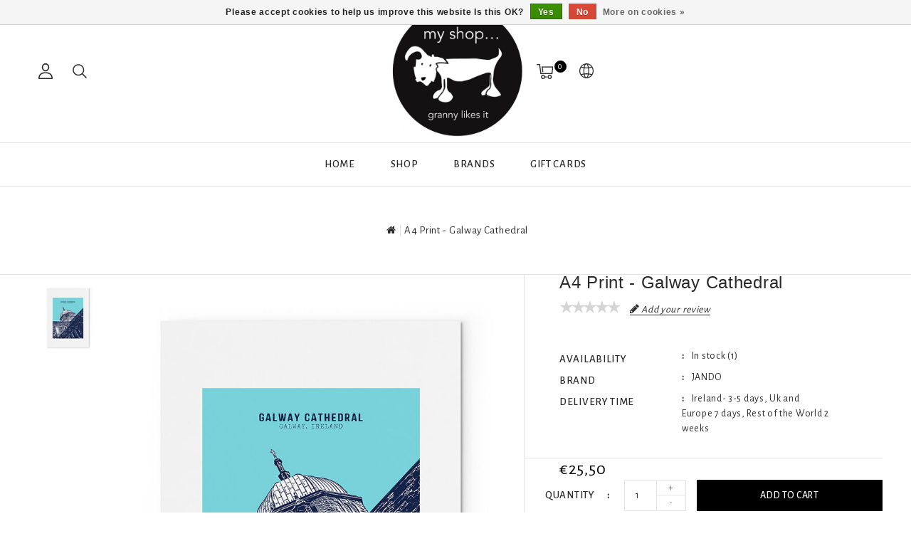

--- FILE ---
content_type: text/html;charset=utf-8
request_url: https://www.myshopgranny.com/a4-print-galway-cathedral.html
body_size: 11522
content:
<!DOCTYPE html>
<html lang="en">
   <head>
      <meta charset="utf-8"/>
<!-- [START] 'blocks/head.rain' -->
<!--

  (c) 2008-2026 Lightspeed Netherlands B.V.
  http://www.lightspeedhq.com
  Generated: 21-01-2026 @ 15:38:37

-->
<link rel="canonical" href="https://www.myshopgranny.com/a4-print-galway-cathedral.html"/>
<link rel="alternate" href="https://www.myshopgranny.com/index.rss" type="application/rss+xml" title="New products"/>
<link href="https://cdn.webshopapp.com/assets/cookielaw.css?2025-02-20" rel="stylesheet" type="text/css"/>
<meta name="robots" content="noodp,noydir"/>
<meta property="og:url" content="https://www.myshopgranny.com/a4-print-galway-cathedral.html?source=facebook"/>
<meta property="og:site_name" content="My Shop...granny likes it"/>
<meta property="og:title" content="A4 Print - Galway Cathedral"/>
<meta property="og:description" content="Galway Cathedral A4 Unframed Print by Irish Artist Jando Designs, Co. Dublin. Modern and Colourful Unframed Print on Recycled Card."/>
<meta property="og:image" content="https://cdn.webshopapp.com/shops/296291/files/381962147/jando-a4-print-galway-cathedral.jpg"/>
<!--[if lt IE 9]>
<script src="https://cdn.webshopapp.com/assets/html5shiv.js?2025-02-20"></script>
<![endif]-->
<!-- [END] 'blocks/head.rain' -->
      <title>A4 Print - Galway Cathedral - My Shop...granny likes it</title>
      <meta name="description" content="Galway Cathedral A4 Unframed Print by Irish Artist Jando Designs, Co. Dublin. Modern and Colourful Unframed Print on Recycled Card." />
      <meta name="keywords" content="ireland,art,artwork,unframed,print,A4,recycled,card,ireland,irish,gift,galway,cathedral" />
      <meta http-equiv="X-UA-Compatible" content="IE=edge">
      <meta name="viewport" content="width=device-width, initial-scale=1.0">
      <meta name="apple-mobile-web-app-capable" content="yes">
      <meta name="apple-mobile-web-app-status-bar-style" content="black">
      <meta property="fb:app_id" content="966242223397117"/>
      <link rel="shortcut icon" href="https://cdn.webshopapp.com/shops/296291/themes/143465/v/790588/assets/favicon.ico?20211002154456" type="image/x-icon" />
      <link href='//fonts.googleapis.com/css?family=Alegreya%20Sans:400,500,300,600&display=swap'
rel='stylesheet' type='text/css'>
<link href='//fonts.googleapis.com/css?family=Alegreya%20Sans%20SC:400,500,300,600&display=swap' rel='stylesheet' type='text/css'>
      <link rel="shortcut icon" href="https://cdn.webshopapp.com/shops/296291/themes/143465/v/790588/assets/favicon.ico?20211002154456" type="image/x-icon" />
      <link rel="stylesheet" href="https://cdn.webshopapp.com/shops/296291/themes/143465/assets/bootstrap-min.css?2026010614083320210104112719" />
      <link rel="stylesheet" href="https://cdn.webshopapp.com/shops/296291/themes/143465/assets/style.css?2026010614083320210104112719" />
      <link rel="stylesheet" href="https://cdn.webshopapp.com/shops/296291/themes/143465/assets/settings.css?2026010614083320210104112719" />
      <link rel="stylesheet" href="https://cdn.webshopapp.com/assets/gui-2-0.css?2025-02-20" />
      <link rel="stylesheet" href="https://cdn.webshopapp.com/assets/gui-responsive-2-0.css?2025-02-20" />
      <link rel="stylesheet" href="https://cdn.webshopapp.com/shops/296291/themes/143465/assets/custom.css?2026010614083320210104112719" />
            <script src="https://cdn.webshopapp.com/assets/jquery-1-9-1.js?2025-02-20" charset="utf-8"></script>
      <script src="https://cdn.webshopapp.com/assets/jquery-ui-1-10-1.js?2025-02-20" ></script>
      <script src="https://cdn.webshopapp.com/shops/296291/themes/143465/assets/global.js?2026010614083320210104112719"></script>
      <script src="https://cdn.webshopapp.com/shops/296291/themes/143465/assets/bootstrap-min.js?2026010614083320210104112719"></script>
      <script src="https://cdn.webshopapp.com/assets/gui.js?2025-02-20" ></script>
      <script src="https://cdn.webshopapp.com/assets/gui-responsive-2-0.js?2025-02-20"></script>
      <script src="https://cdn.webshopapp.com/shops/296291/themes/143465/assets/share42.js?2026010614083320210104112719"></script>    
      <script src="https://cdn.webshopapp.com/shops/296291/themes/143465/assets/instagram-scripts-min.js?2026010614083320210104112719" type="text/javascript"></script>
      <!-- Templatemela Custom CSS -->
            <link href="https://cdn.webshopapp.com/shops/296291/themes/143465/assets/owl-carousel.css?2026010614083320210104112719" rel="stylesheet" type="text/css" />
      <link href="https://cdn.webshopapp.com/shops/296291/themes/143465/assets/owl-theme.css?2026010614083320210104112719" rel="stylesheet" type="text/css" />
      <link href="https://cdn.webshopapp.com/shops/296291/themes/143465/assets/owl-transitions.css?2026010614083320210104112719" rel="stylesheet" type="text/css" />
      <link href="https://cdn.webshopapp.com/shops/296291/themes/143465/assets/responsive.css?2026010614083320210104112719" rel="stylesheet" type="text/css" />
      <link href="https://cdn.webshopapp.com/shops/296291/themes/143465/assets/aos.css?2026010614083320210104112719" rel="stylesheet" type="text/css" />
            <link href="https://cdn.webshopapp.com/shops/296291/themes/143465/assets/simplemenu.css?2026010614083320210104112719" rel="stylesheet" type="text/css" />
            <link href="https://maxcdn.bootstrapcdn.com/font-awesome/4.7.0/css/font-awesome.min.css" rel="stylesheet" integrity="sha384-wvfXpqpZZVQGK6TAh5PVlGOfQNHSoD2xbE+QkPxCAFlNEevoEH3Sl0sibVcOQVnN" crossorigin="anonymous">
      <!-- Templatemela Custom JS -->
      <script src="https://cdn.webshopapp.com/shops/296291/themes/143465/assets/owl-carousel.js?2026010614083320210104112719"></script>
            <script src="https://cdn.webshopapp.com/shops/296291/themes/143465/assets/parallax-bg.js?2026010614083320210104112719" ></script>
                  <script src="https://cdn.webshopapp.com/shops/296291/themes/143465/assets/playfull.js?2026010614083320210104112719" ></script> 
      <script src="https://cdn.webshopapp.com/shops/296291/themes/143465/assets/treeview.js?2026010614083320210104112719" ></script>
      <script src="https://cdn.webshopapp.com/shops/296291/themes/143465/assets/bx-slider.js?2026010614083320210104112719" ></script>    
      <script src="https://www.youtube.com/iframe_api"></script>
      <script src="https://cdn.webshopapp.com/shops/296291/themes/143465/assets/custom.js?2026010614083320210104112719" ></script>
      <script src="https://cdn.webshopapp.com/shops/296291/themes/143465/assets/aos.js?2026010614083320210104112719" ></script>
      <script>
         function onYouTubeIframeAPIReady() {
           var player;
           player = new YT.Player('muteYouTubeVideoPlayer', {
             width: 1920,
             height: 1080,
             videoId: '', 								// YouTube Video ID
             playerVars: {
               autoplay: 1,       	 																	// Auto-play the video on load
               mute: 1,																							// Video mute
               controls: 1,        																	// Show pause/play buttons in player
               showinfo: 0,        																	// Hide the video title
               modestbranding: 1,  																	// Hide the Youtube Logo
               showVideoInformations: false,  												// shows video information
               loop: 1,            																	// Run the video in a loop
               playlist: '',            	// YouTube Video ID
               fs: 0,              																	// Hide the full screen button
               cc_load_policy: 0, 																		// Hide closed captions
               iv_load_policy: 3,  																	// Hide the Video Annotations
               autohide: 0       																 		// Hide video controls when playing
             }
           });
             $('#mute-toggle').on('click', function() {
             var mute_toggle = $(this);
             if(player.isMuted()){
                 player.unMute();
                 mute_toggle.html('<img height="30px" width="30px" src="[data-uri]" />');
             }
             else{
                 player.mute();
                 mute_toggle.html('<img height="30px" width="30px" src="[data-uri]" />');
             }
         });  
          }
         // Written by @labnol 
         $(document).ready(function(){
           if ($(window).width() >= 1700) {  
             var e = 10, //5  
              i = $(".main-navigation li.item"),
              o = i.slice(e, i.length);
              o.wrapAll('<li class="item sub hiden_menu"><ul>'), $(".hiden_menu").prepend('<a href="#" class="itemLink level-top">More</a>')
             }
         }); 
      </script>
            <script>
         function fixfooter(){
           if ($(window).width() > 991) {
              var he = $("footer").height() - 2;
             var demobar = $(".wsa-demobar").height();
             $('.home.style1 .content.home-none').css({ 'margin-bottom': he + "px" });
             $('.home.style1 .content.home-none,.style1 .content').css({ 'padding-bottom': demobar + "px" });
              $('.home.style1 footer,.style1 footer').css({ 'padding-bottom': demobar + "px" });
             var he = $(".home.style2 footer").height();
             $('.home.style2 .content.home-none').css({ 'margin-bottom': he + "px" });
             $('.home.style2 .content.home-none,.style2 .content').css({ 'padding-bottom': demobar + "px" });
              $('.home.style2 footer,.style2 footer').css({ 'padding-bottom': demobar + "px" });
             var he = $(".home.style3 footer").height();
             $('.home.style3 .content.home-none').css({ 'margin-bottom': he + "px"});
             $('.home.style3 .content.home-none,.style3 .content').css({ 'padding-bottom': demobar + "px" });
              $('.home.style3 footer,.style3 footer').css({ 'padding-bottom': demobar + "px" });
             
             var hei = $(".home.style1 .main-container.mainbanner.prlx-banner .flexslider img").height();
             var head = $(".style1 header").height();
             $('.home.style1 .main-content-wrapper.prlx-wrap').css({ 'margin-top': hei + "px" });
             $('.home.style1 .main-container.mainbanner.prlx-banner').css({'padding-top': head + "px" });
             $('.style1 .wrapper.prlx-wrap').css({ 'margin-top': head + "px" });
             var hei = $(".home.style2 .main-container.mainbanner.prlx-banner .flexslider img").height();
             var head = $(".style2 header").height();
             $('.home.style2 .main-content-wrapper.prlx-wrap').css({ 'margin-top': hei - head + "px" });
             var hei = $(".home.style3 .main-container.mainbanner.prlx-banner .flexslider img").height();
             var head = $(".style3 header").height();
             $('.home.style3 .main-content-wrapper.prlx-wrap').css({ 'margin-top': hei - head + "px" });
           } else {
             $('.home.style1 .content.home-none').css({ 'margin-bottom': 0 + "px" });
             $('.home.style1 .main-container.mainbanner.prlx-banner').css({'padding-top': 0 + "px" });
             $('.home.style2 .content.home-none').css({ 'margin-bottom': 0 + "px" });
             $('.home.style3 .content.home-none').css({ 'margin-bottom': 0 + "px" });
             
             $('.home.style1 .main-content-wrapper.prlx-wrap').css({ 'margin-top': 0 + "px" });
             $('.home.style2 .main-content-wrapper.prlx-wrap').css({ 'margin-top': 0 + "px" });
             $('.home.style3 .main-content-wrapper.prlx-wrap').css({ 'margin-top': 0 + "px" });
           }
           if ($(window).width() > 767) {
             var he1 = $(".home.style1 .framediv_inner .container").height();
             $('.home.style1 .main-container.brands').css({ 'margin-top': 0 + "px" });
           } else {
             var he1 = $(".home.style1 .framediv_inner .container").height();
             $('.home.style1 .main-container.brands').css({ 'margin-top': he1 + "px" });
           }
         }
         jQuery(window).load(function() {fixfooter()});
         jQuery(window).resize(function() {fixfooter()});
      </script> 
   </head>
   <body class="productpage   style2">
                       
                  	<header class="header-fix">
         <input id="shop-url" value="https://www.myshopgranny.com/" type="hidden"/>
         <div class="navigation">
            <div class="align">
               <div class="header-top">
                  <div class="container">
                     <div class="header-left">
                        <div class="header-account"><div class="tm_headerlinks_inner"><div class="header-account-btn"></div><div class="account-contents"><ul><a href="https://www.myshopgranny.com/account/" title="Account" class="login header-link">
                                                                        Login/Register 
                                                                        </a><a href="https://www.myshopgranny.com/account/orders/" title="My orders" class="header-link">My orders</a><a href="https://www.myshopgranny.com/account/tickets/" title="My tickets" class="header-link">My tickets</a><a href="https://www.myshopgranny.com/account/wishlist/" title="My wishlist" class="header-wishlist-link">My wishlist 
                                    </a><a href="https://www.myshopgranny.com/compare/" title="Compare" class="header-link">Compare</a></ul></div></div></div><div class="header-search"><div class="header-search-btn"><i class="fa fa-search" aria-hidden="true"></i></div><form action="https://www.myshopgranny.com/search/" class="live-search" method="get" id="formSearch"><div class="header-search-inner"><input id="quick-search" type="text" name="q" autocomplete="off"  value=""  placeholder="Search"/><span onClick="$('#formSearch').submit();" title="Search" class="glyphicon glyphicon-search"></span><div class="header-close-btn"></div></div><div id="quick-result" class="prod-results"></div></form></div>                     </div>
                                          <div class="logo">
                        <a href="https://www.myshopgranny.com/" title="My Shop...granny likes it">
                        <img src="https://cdn.webshopapp.com/shops/296291/themes/143465/v/2757682/assets/logo.png?20251117160945" alt="My Shop...granny likes it" />
                        </a>
                     </div>
                                          <div class="header-right">
                        <div class="header-cart"><div class="header-cart-inner"><div class="header-cart-btn"></div><span class="cart">0</span></div><div class="contents"><div class="arrow"> Shopping cart </div><div class="empty-img"></div><span>You have no items in your cart</span><li class="item"><a class="itemLink" href="https://www.myshopgranny.com/buy-gift-card/" title="Gift cards">Gift cards</a></li></div></div><div class="header-lang-cur"><div class="header-lang-cur-inner burger"><i class="fa fa-cog" aria-hidden="true"></i></div><div class="lang-contents"><span class="lan-cur-close">Setting</span><div class=language_block><div class="language tui-language-en tui-language"><span class=title> Language</span><ul class=language_ul><li class="lan-active"><a class="flag en" title="English" lang="en" href="https://www.myshopgranny.com/go/product/125892654">English</a><i class="fa fa-check" aria-hidden="true"></i></li></ul></div><div class=currency><span class=title> Currency</span><ul class=currencies_ul><li class="cur-active"><a href="https://www.myshopgranny.com/session/currency/eur/" rel=nofollow title="eur">eur</a><i class="fa fa-check" aria-hidden="true"></i></li><li class=""><a href="https://www.myshopgranny.com/session/currency/gbp/" rel=nofollow title="gbp">gbp</a></li><li class=""><a href="https://www.myshopgranny.com/session/currency/usd/" rel=nofollow title="usd">usd</a></li></ul></div></div></div></div>                     </div>
                  </div>
               </div>
               <nav id="menu" class="nonbounce desktop center">
                  <div class="nav-responsive" style="display: none;"><span><i class="fa fa-bars" aria-hidden="true"></i></span></div>
                  <ul class="vertical-nav main-navigation">
                     <li class="item home"><a href="https://www.myshopgranny.com/" class="itemLink" title="Home">Home</a></li>
                                                                                    <li class="item sub">
                        <a class="itemLink" href="https://www.myshopgranny.com/shop/" title="SHOP">SHOP</a>
                                                <ul class="subnav">
                                                      <li class="subitem-1">
                              <a class="subitemLink" href="https://www.myshopgranny.com/shop/new-in/" title="NEW IN">NEW IN</a>
                                                         </li>
                                                      <li class="subitem-1">
                              <a class="subitemLink" href="https://www.myshopgranny.com/shop/jewellery/" title="JEWELLERY">JEWELLERY</a>
                                                            <ul>
                                                                  <li class="subitem-2">
                                    <a class="subitemLink" href="https://www.myshopgranny.com/shop/jewellery/necklaces/" title="NECKLACES">NECKLACES</a>
                                 </li>
                                                                  <li class="subitem-2">
                                    <a class="subitemLink" href="https://www.myshopgranny.com/shop/jewellery/earrings/" title="EARRINGS">EARRINGS</a>
                                 </li>
                                                                  <li class="subitem-2">
                                    <a class="subitemLink" href="https://www.myshopgranny.com/shop/jewellery/bracelets/" title="BRACELETS">BRACELETS</a>
                                 </li>
                                                                  <li class="subitem-2">
                                    <a class="subitemLink" href="https://www.myshopgranny.com/shop/jewellery/rings/" title="RINGS">RINGS</a>
                                 </li>
                                                               </ul>
                                                         </li>
                                                      <li class="subitem-1">
                              <a class="subitemLink" href="https://www.myshopgranny.com/shop/homeware/" title="HOMEWARE">HOMEWARE</a>
                                                            <ul>
                                                                  <li class="subitem-2">
                                    <a class="subitemLink" href="https://www.myshopgranny.com/shop/homeware/ceramics/" title="CERAMICS">CERAMICS</a>
                                 </li>
                                                                  <li class="subitem-2">
                                    <a class="subitemLink" href="https://www.myshopgranny.com/shop/homeware/glass/" title="GLASS">GLASS</a>
                                 </li>
                                                                  <li class="subitem-2">
                                    <a class="subitemLink" href="https://www.myshopgranny.com/shop/homeware/wood/" title="WOOD">WOOD</a>
                                 </li>
                                                                  <li class="subitem-2">
                                    <a class="subitemLink" href="https://www.myshopgranny.com/shop/homeware/textiles/" title="TEXTILES">TEXTILES</a>
                                 </li>
                                                               </ul>
                                                         </li>
                                                      <li class="subitem-1">
                              <a class="subitemLink" href="https://www.myshopgranny.com/shop/cool-stuff/" title="COOL STUFF">COOL STUFF</a>
                                                            <ul>
                                                                  <li class="subitem-2">
                                    <a class="subitemLink" href="https://www.myshopgranny.com/shop/cool-stuff/paper-goods/" title="PAPER GOODS">PAPER GOODS</a>
                                 </li>
                                                                  <li class="subitem-2">
                                    <a class="subitemLink" href="https://www.myshopgranny.com/shop/cool-stuff/skincare/" title="SKINCARE">SKINCARE</a>
                                 </li>
                                                                  <li class="subitem-2">
                                    <a class="subitemLink" href="https://www.myshopgranny.com/shop/cool-stuff/socks/" title="SOCKS">SOCKS</a>
                                 </li>
                                                                  <li class="subitem-2">
                                    <a class="subitemLink" href="https://www.myshopgranny.com/shop/cool-stuff/gift-ideas/" title="GIFT IDEAS">GIFT IDEAS</a>
                                 </li>
                                                                  <li class="subitem-2">
                                    <a class="subitemLink" href="https://www.myshopgranny.com/shop/cool-stuff/bags/" title="BAGS">BAGS</a>
                                 </li>
                                                               </ul>
                                                         </li>
                                                      <li class="subitem-1">
                              <a class="subitemLink" href="https://www.myshopgranny.com/shop/artwork/" title="ARTWORK">ARTWORK</a>
                                                            <ul>
                                                                  <li class="subitem-2">
                                    <a class="subitemLink" href="https://www.myshopgranny.com/shop/artwork/prints/" title="PRINTS">PRINTS</a>
                                 </li>
                                                                  <li class="subitem-2">
                                    <a class="subitemLink" href="https://www.myshopgranny.com/shop/artwork/framed/" title="FRAMED">FRAMED</a>
                                 </li>
                                                               </ul>
                                                         </li>
                                                      <li class="subitem-1">
                              <a class="subitemLink" href="https://www.myshopgranny.com/shop/cards/" title="CARDS">CARDS</a>
                                                            <ul>
                                                                  <li class="subitem-2">
                                    <a class="subitemLink" href="https://www.myshopgranny.com/shop/cards/birthday/" title="BIRTHDAY">BIRTHDAY</a>
                                 </li>
                                                                  <li class="subitem-2">
                                    <a class="subitemLink" href="https://www.myshopgranny.com/shop/cards/wedding/" title="WEDDING">WEDDING</a>
                                 </li>
                                                                  <li class="subitem-2">
                                    <a class="subitemLink" href="https://www.myshopgranny.com/shop/cards/get-well/" title="GET WELL">GET WELL</a>
                                 </li>
                                                                  <li class="subitem-2">
                                    <a class="subitemLink" href="https://www.myshopgranny.com/shop/cards/new-home/" title="NEW HOME">NEW HOME</a>
                                 </li>
                                                                  <li class="subitem-2">
                                    <a class="subitemLink" href="https://www.myshopgranny.com/shop/cards/new-baby/" title="NEW BABY">NEW BABY</a>
                                 </li>
                                                                  <li class="subitem-2">
                                    <a class="subitemLink" href="https://www.myshopgranny.com/shop/cards/misc-cards/" title="MISC CARDS">MISC CARDS</a>
                                 </li>
                                                               </ul>
                                                         </li>
                                                   </ul>
                                             </li>
                                           
                                                                                    <li class="tm-brand item"><a class="itemLink" href="https://www.myshopgranny.com/brands/" title="Brands">Brands</a></li>
                                                         
                                                               <li class="item">
                        <a class="itemLink" href="https://www.myshopgranny.com/buy-gift-card/" title="Gift Cards" target="_blank">
                        Gift Cards
                        </a>
                     </li>
                                       </ul>
               </nav>
            </div>
         </div>
      </header>                 
                       
      <div class="wrapper prlx-wrap  leftsidebar">
                  <div class="page-title">
            <div class="col-sm-12 col-md-12 titles text-center">
                              <h1 class="product-page" itemprop="name" content="A4 Print - Galway Cathedral">                   A4 Print - Galway Cathedral                </h1>
                           </div>
            <div class="col-sm-12 col-md-12 breadcrumbs text-center">
               <a class="home-bred" href="https://www.myshopgranny.com/" title="Home">Home</a>
                              <a href="https://www.myshopgranny.com/a4-print-galway-cathedral.html">A4 Print - Galway Cathedral</a>
                           </div>
         </div>
                  <div class="content 
            container remove-parallax">
                        <div itemscope itemtype="http://schema.org/Product">
<style media="print">
 @page {
  size: auto;
  margin: 27mm 16mm 27mm 16mm;
   a[href]:after { content: none !important; }
  img[src]:after { content: none !important; }
}
  body {
       display: table;
       table-layout: fixed;
       padding-top: 2.5cm;
       padding-bottom: 2.5cm;
       height: auto;
   }
</style>
  
<div class="product-wrap">
  <div class="product-img col-sm-4 col-md-6" id="product-img">
    <div class="zoombox">
      
       <div class="images"> 
                  <meta itemprop="image" content="https://cdn.webshopapp.com/shops/296291/files/381962147/270x250x1/jando-a4-print-galway-cathedral.jpg" />
               
                     <a class="zoom first" data-image-id="381962147">             
                                       <img src="https://cdn.webshopapp.com/shops/296291/files/381962147/782x1000x1/jando-a4-print-galway-cathedral.jpg" alt="JANDO A4 Print - Galway Cathedral" title="JANDO A4 Print - Galway Cathedral" width="782" height="1000"/>
                                   </a> 
              </div>
      <div class="additional-carousel">
      <div class="thumbs">
                <div class="items">
          <a data-image-id="381962147">
                                        <img src="https://cdn.webshopapp.com/shops/296291/files/381962147/90x115x1/jando-a4-print-galway-cathedral.jpg" alt="JANDO A4 Print - Galway Cathedral" title="JANDO A4 Print - Galway Cathedral"/>
                                    </a>
        </div>
              </div> 
      </div>

<!--    <div class="images"> 
        <meta itemprop="image" content="https://cdn.webshopapp.com/shops/296291/files/381962147/300x250x2/jando-a4-print-galway-cathedral.jpg" />       <div class="thumbs">
                <a class="zoom first" data-image-id="381962147">             
                                  <img src="https://cdn.webshopapp.com/shops/296291/files/381962147/800x1024x1/jando-a4-print-galway-cathedral.jpg" alt="JANDO A4 Print - Galway Cathedral">
                              </a> 
              </div>
      </div> -->
    </div>
  </div>
  <div  class="product-info title-review col-sm-8 col-md-6">
     <h1 class="title" itemprop="name" content="A4 Print - Galway Cathedral">       A4 Print - Galway Cathedral     </h1> 
        
    <div class="rating">
      <div class="stars">
                        <i class="fa fa-star off"></i>
                        <i class="fa fa-star off"></i>
                        <i class="fa fa-star off"></i>
                        <i class="fa fa-star off"></i>
                        <i class="fa fa-star off"></i>
                  </div>
      <a href="https://www.myshopgranny.com/account/review/125892654/" class="button-review">
         <i class="fa fa-pencil" aria-hidden="true"></i>
      <span class="icon icon-10">
      Add your review
      </span>
      </a>
      </div>
      </div>
  <div itemprop="offers" itemscope itemtype="http://schema.org/Offer" class="product-info col-sm-8 col-md-6"> 
  
                <div class="availability">
              <span class="col-md-6 text-right">Availability</span>
                            <span class="col-md-6 text-left in-stock">In stock
              	                (1)
                               </span>
                          </div> 
              
  				    			<div class="brand"><span class="col-md-6 text-right">Brand</span><span class="col-md-6 text-left"><a href="https://www.myshopgranny.com/brands/jando/" title="product.brand.title">JANDO</a></span></div>           
    
    			                            				    				 					    			            <div class="deliverytime">
              <span class="col-md-6 text-right">Delivery time</span>
              <span class="col-md-6 text-left">Ireland- 3-5 days, Uk  and Europe 7 days, Rest of the World 2 weeks</span>
            </div>
              
    <meta itemprop="price" content="25.50" />
    <meta itemprop="priceCurrency" content="EUR" /> 
    <meta itemprop="itemCondition" itemtype="http://schema.org/OfferItemCondition" content="http://schema.org/NewCondition"/>
          <meta itemprop="availability" content="http://schema.org/InStock" />
          
    <form action="https://www.myshopgranny.com/cart/add/250565943/" id=
        "product_configure_form" method="post">
              <input type="hidden" name="bundle_id" id="product_configure_bundle_id" value="">
            <div class="product-price">
                <div class="price-wrap col-xs-12 col-md-12"> 
                    <span class="price" style="line-height: 30px;">€25,50
             
        </div>
      </div>
                  <div class="cart col-xs-12 col-md-12">            
              <div class="quantity col-xs-12 col-md-7 text-right">
              <span class="label-qty">
                  Quantity 
              </span>
              <input type="text" name="quantity" value="1" />
              <div class="change">
                <a href="javascript:;" onclick="updateQuantity('up');" class="up">+</a>
                <a href="javascript:;" onclick="updateQuantity('down');" class="down">-</a>
              </div>
              </div>
            <div class="quan-cart col-xs-12 col-md-5 text-left">
              <a href="javascript:;" onclick="$('#product_configure_form').submit();" class="btn shopping-cart" title="Add to cart" >
                <span>Add to cart</span>
              </a>
            </div>
          </div>
            </form>   
  <div class="actions col-xs-12 col-md-12 text-center">
        <a href="https://www.myshopgranny.com/account/wishlistAdd/125892654/?variant_id=250565943" title="Add to wishlist">Add to wishlist</a> 
        <a href="https://www.myshopgranny.com/compare/add/250565943/" title="Add to comparison">
          Add to comparison
        </a>  
                      </div>
  </div>
</div>
<div class="desktop product-actions">
  <div class="product-tabs">
      <div class="tabs">
        <ul>
          <li class="active col-2 information"><a rel="info" href="#">Information</a></li>
                    <li class="col-2 reviews"><a rel="reviews" href="#">Reviews <small>(0)</small></a></li>           <li class="col-2 share"><a rel="share" href="#">Share </a></li>
           <li class="col-2 tags"><a rel="tags" href="#">Tags </a></li>
        </ul>
      </div>                    
      <div class="tabsPages">
        <div class="page info active">
          <p>Galway Cathedral A4 Unframed Print by Irish Artist Jando Designs, Co. Dublin.</p>
<p>Modern and Colourful Unframed Print on Recycled Card.</p>
<p>Size A4, Unframed. </p>
                    
        </div>
        
        <div class="page reviews">
                              
          <div class="bottom">
            <div class="right">
              <a href="https://www.myshopgranny.com/account/review/125892654/">Add your review</a>
            </div>
            <span class="review-sub"><span>0</span> stars based on <span>0</span> reviews</span>
          </div>          
        </div>
        
        <div class="page share social-media">
          <div class="share42init"  data-url="https://www.myshopgranny.com/a4-print-galway-cathedral.html" data-image="https://cdn.webshopapp.com/shops/296291/files/381962147/300x250x2/jando-a4-print-galway-cathedral.jpg" ></div>
        </div>
        
      <div class=" page tags">
                <a href="https://www.myshopgranny.com/tags/artwork/" title="artwork">artwork</a> /                 <a href="https://www.myshopgranny.com/tags/print/" title="print">print</a> /                 <a href="https://www.myshopgranny.com/tags/unframed/" title="unframed">unframed</a>                         /         <a href="https://www.myshopgranny.com/brands/jando/" title="product.brand.title"><h2 itemprop="brand" content="JANDO">JANDO</h2></a>
              </div>
        
      </div>
    </div>    
</div>
  
<div class="mobile product-actions">
  <div class="product-tabs">
      <div class="tabs">
          <div class=" col-2 information toggle"><a class="title" href="#">Information <span class="mobile_togglecolumn"> </span></a>
          <div class="page info">
            <p>Galway Cathedral A4 Unframed Print by Irish Artist Jando Designs, Co. Dublin.</p>
<p>Modern and Colourful Unframed Print on Recycled Card.</p>
<p>Size A4, Unframed. </p>
                    	</div>
        </div>
          
                  
          <div class="col-2 reviews toggle"><a class="title" href="#">Reviews <small>(0)</small> <span class="mobile_togglecolumn"> </span></a>
        <div class="page reviews">
                              <div class="bottom">
            <span class="review-sub"><span>0</span> stars based on <span>0</span> reviews</span>
            <div class="right">
              <a href="https://www.myshopgranny.com/account/review/125892654/">Add your review</a>
            </div>
          </div>          
        </div>
        </div>
                  
           <div class="col-2 share toggle"><a class="title" href="#">Share <span class="mobile_togglecolumn"> </span></a>
						<div class="page share social-media">
          		<div class="share42init"  data-url="https://www.myshopgranny.com/a4-print-galway-cathedral.html" data-image="https://cdn.webshopapp.com/shops/296291/files/381962147/300x250x2/jando-a4-print-galway-cathedral.jpg" ></div>
						</div>
            </div>
        
           <div class="col-2 tags toggle"><a class="title" href="#">Tags <span class="mobile_togglecolumn"> </span></a>
        		<div class=" page tags">
                            <a href="https://www.myshopgranny.com/tags/artwork/" title="artwork">artwork</a> /                             <a href="https://www.myshopgranny.com/tags/print/" title="print">print</a> /                             <a href="https://www.myshopgranny.com/tags/unframed/" title="unframed">unframed</a>                                           /               <a href="https://www.myshopgranny.com/brands/jando/" title="product.brand.title"><h2 itemprop="brand" content="JANDO">JANDO</h2></a>
                          </div>
            </div>
        
      </div>
    </div>    
</div>

   
  
<div class="products related">
  <div class="col-md-12">
    <h3>Related products</h3>
  </div>
   <div class="block_content">
         <ul class="products products-grid clearfix">
                                <li class="tm-secondpro product product-block col-xs-6 col-sm-4 col-md-3 "  data-url="https://www.myshopgranny.com/a4-print-eyre-square.html"  data-img-settings="372x476x1" >
            
       <div class="product-block-inner">
         <div class="image-wrap">
             <div class="image-hover">
               <a class="image"  href="https://www.myshopgranny.com/a4-print-eyre-square.html" title="JANDO A4 Print - Eyre Square"> 
                                                  
                                                                                                            <img  src="https://cdn.webshopapp.com/shops/296291/files/380845015/372x476x1/jando-a4-print-eyre-square.jpg" width="372" height="476" alt="JANDO A4 Print - Eyre Square" title="JANDO A4 Print - Eyre Square" />
                                     		<div class="sec-img"></div>                                     </a>
            </div>
            <div class="info">
              <div class="product-info-block product-desc">
                <a href="https://www.myshopgranny.com/a4-print-eyre-square.html" title="JANDO A4 Print - Eyre Square" class="title">
              A4 Print - Eyre Square             </a>
              <div class="price">     
                €25,50
                 
               
                             </div>
           
               
            
            <div class="product-block-hover">
            <div class="rating"><div class="stars"><i class="fa fa-star off"></i><i class="fa fa-star off"></i><i class="fa fa-star off"></i><i class="fa fa-star off"></i><i class="fa fa-star off"></i></div></div>         		
          <div class="product-block-hover-bottom">
            <a href="https://www.myshopgranny.com/cart/add/250565945/" class="cart product-icon" title="Add to cart"><span>Add to cart</span></a>
            <a href="https://www.myshopgranny.com/account/wishlistAdd/125892656/?variant_id=250565945" class="button-wishlist product-icon" title="Add to wishlist"></a>
            <a href="https://www.myshopgranny.com/compare/add/250565945/" class="button-compare product-icon" title="Add to comparison"></a>
          </div> 
                </div>
           </div>
       </div>
          </div>  
      </div>
        </li>
            </ul>
  <div class="loadMore">
    <span class="button"><i class="fa fa-refresh" aria-hidden="true"></i>Load More</span>
    <span class="message">No products found...</span>
	</div>

<!--<div class="clearfix visible-xs"></div>-->
 
    </div>  
</div>                  
</div>


<script src="https://cdn.webshopapp.com/shops/296291/themes/143465/assets/jquery-zoom-min.js?2026010614083320210104112719" type="text/javascript"></script>
<script type="text/javascript">
function updateQuantity(way){
    var quantity = parseInt($('.cart input').val());

    if (way == 'up'){
        if (quantity < 1){
            quantity++;
        } else {
            quantity = 1;
        }
    } else {
        if (quantity > 1){
            quantity--;
        } else {
            quantity = 1;
        }
    }

    $('.cart input').val(quantity);
}
</script>         </div>
        
         <footer>
                        <div class="footer-top">
               <div class="container">
                  <div class="row">
                                          <div class="newsletter-box">
  <div class="newsletter">
    <span class="title">Sign Up Newsletter</span>
      <form id="formNewsletter" action="https://www.myshopgranny.com/account/newsletter/" method="post">
        <input type="hidden" name="key" value="03603a7b78ad47071630351e9353340c" />
        <input type="text" name="email" id="formNewsletterEmail" value="" placeholder="Enter your email address"/>
        <a class="email-send btn" href="#" onclick="$('#formNewsletter').submit(); return false;" title="Subscribe" ><span>Subscribe</span></a>
      </form>
  </div>
</div>                                                            </div>
               </div>
            </div>
                        <div class="footer-middle">
               <div class="container">
                  <div class="links row">
                     <div class="col-xs-12 col-sm-12 col-md-3 link-block">
                        <strong>Customer service</strong>
                        <div class="list">
                           <ul class="no-underline no-list-style">
                                                                                          <li><a href="https://www.myshopgranny.com/service/about/" title="about us" >about us</a>
                              </li>
                                                                                                                        <li><a href="https://www.myshopgranny.com/service/shipping-returns/" title="shipping &amp; returns" >shipping &amp; returns</a>
                              </li>
                                                                                                                        <li><a href="https://www.myshopgranny.com/service/" title="customer support" >customer support</a>
                              </li>
                                                                                       </ul>
                        </div>
                     </div>
                     <div class="col-xs-12 col-sm-12 col-md-3 link-block">
                        <strong>Products</strong>
                        <div class="list">
                           <ul>
                              <li><a href="https://www.myshopgranny.com/collection/" title="All products">All products</a></li>
                              <li><a href="https://www.myshopgranny.com/collection/?sort=newest" title="New products">New products</a></li>
                              <li><a href="https://www.myshopgranny.com/collection/offers/" title="Offers">Offers</a></li>
                                                            <li><a href="https://www.myshopgranny.com/brands/" title="Brands">Brands</a></li>
                                                                                          <li><a href="https://www.myshopgranny.com/index.rss" title="RSS feed">RSS feed</a></li>
                           </ul>
                        </div>
                     </div>
                     <div class="col-xs-12 col-sm-12 col-md-3 link-block">
                        <strong>
                                                My account
                                                </strong>
                        <div class="list">
                           <ul>
                                                            <li><a href="https://www.myshopgranny.com/account/" title="Register">Register</a></li>
                                                            <li><a href="https://www.myshopgranny.com/account/orders/" title="My orders">My orders</a></li>
                                                            <li><a href="https://www.myshopgranny.com/account/wishlist/" title="My wishlist" class="header-link">My wishlist 
                                 </a>
                              </li>
                                                         </ul>
                        </div>
                     </div>
                     <div class="col-xs-12 col-sm-12 col-md-3 link-block">
                        <strong>my shop...granny likes it </strong>
                        <div class="list">
                           <span class="contact-description"><i class="fa fa-map-marker" aria-hidden="true"></i>29/31 Upper Abbeygate Street , Galway,  Ireland</span>                                                      <div class="contact">
                              <i class="fa fa-phone" aria-hidden="true"></i>00 353 (0) 91 534877
                           </div>
                                                                                 <div class="contact">
                              <i class="fa fa-envelope" aria-hidden="true"></i><a href="/cdn-cgi/l/email-protection#a4ccc1c8c8cbe4c9ddd7cccbd4c3d6c5cacadd8ac7cbc9" title="Email"><span class="__cf_email__" data-cfemail="dbb3beb7b7b49bb6a2a8b3b4abbca9bab5b5a2f5b8b4b6">[email&#160;protected]</span></a>
                           </div>
                                                   </div>
                                             </div>
                            </div>
        </div>
        </div>
        <div class="copyright-payment">
          <div class="container">
            <div class="row">
              <div class="copyright col-md-12 text-center">
                © Copyright 2026 My Shop...granny likes it 
                                - Powered by
                                <a href="http://www.lightspeedhq.com" title="Lightspeed" target="_blank">Lightspeed</a>
                                                              </div>
                            <div class="payments col-md-12 text-center">
                                <a href="https://www.myshopgranny.com/service/payment-methods/" title="Payment methods">
                  <img src="https://cdn.webshopapp.com/assets/icon-payment-creditcard.png?2025-02-20" alt="Credit Card" />
                </a>
                                <a href="https://www.myshopgranny.com/service/payment-methods/" title="Payment methods">
                  <img src="https://cdn.webshopapp.com/assets/icon-payment-mastercard.png?2025-02-20" alt="MasterCard" />
                </a>
                                <a href="https://www.myshopgranny.com/service/payment-methods/" title="Payment methods">
                  <img src="https://cdn.webshopapp.com/assets/icon-payment-visa.png?2025-02-20" alt="Visa" />
                </a>
                                <a href="https://www.myshopgranny.com/service/payment-methods/" title="Payment methods">
                  <img src="https://cdn.webshopapp.com/assets/icon-payment-digitalwallet.png?2025-02-20" alt="Digital Wallet" />
                </a>
                                <a href="https://www.myshopgranny.com/service/payment-methods/" title="Payment methods">
                  <img src="https://cdn.webshopapp.com/assets/icon-payment-debitcredit.png?2025-02-20" alt="Debit or Credit Card" />
                </a>
                                </div>
                          </div>
          </div>
        </div>      </footer>
        
      <a class="scrollup" href="#"><i class="fa fa-angle-up"></i></a>
    </div>
    <!-- [START] 'blocks/body.rain' -->
<script data-cfasync="false" src="/cdn-cgi/scripts/5c5dd728/cloudflare-static/email-decode.min.js"></script><script>
(function () {
  var s = document.createElement('script');
  s.type = 'text/javascript';
  s.async = true;
  s.src = 'https://www.myshopgranny.com/services/stats/pageview.js?product=125892654&hash=6570';
  ( document.getElementsByTagName('head')[0] || document.getElementsByTagName('body')[0] ).appendChild(s);
})();
</script>
  
<!-- Global site tag (gtag.js) - Google Analytics -->
<script async src="https://www.googletagmanager.com/gtag/js?id=G-D5N8TVHNF5"></script>
<script>
    window.dataLayer = window.dataLayer || [];
    function gtag(){dataLayer.push(arguments);}

        gtag('consent', 'default', {"ad_storage":"denied","ad_user_data":"denied","ad_personalization":"denied","analytics_storage":"denied","region":["AT","BE","BG","CH","GB","HR","CY","CZ","DK","EE","FI","FR","DE","EL","HU","IE","IT","LV","LT","LU","MT","NL","PL","PT","RO","SK","SI","ES","SE","IS","LI","NO","CA-QC"]});
    
    gtag('js', new Date());
    gtag('config', 'G-D5N8TVHNF5', {
        'currency': 'EUR',
                'country': 'IE'
    });

        gtag('event', 'view_item', {"items":[{"item_id":250565943,"item_name":"A4 Print - Galway Cathedral","currency":"EUR","item_brand":"JANDO","item_variant":"Default","price":25.5,"quantity":1,"item_category":"PRINTS","item_category2":"ARTWORK","item_category3":"SHOP"}],"currency":"EUR","value":25.5});
    </script>
<script>
(function () {
  var s = document.createElement('script');
  s.type = 'text/javascript';
  s.async = true;
  s.src = 'https://chimpstatic.com/mcjs-connected/js/users/4184edcc2c8c51195a81cb46c/4ec2e5651ed895a44ce6c9e62.js';
  ( document.getElementsByTagName('head')[0] || document.getElementsByTagName('body')[0] ).appendChild(s);
})();
</script>
<script>
(function () {
  var s = document.createElement('script');
  s.type = 'text/javascript';
  s.async = true;
  s.src = 'https://chimpstatic.com/mcjs-connected/js/users/4184edcc2c8c51195a81cb46c/186a012d0375715649fabf4f3.js';
  ( document.getElementsByTagName('head')[0] || document.getElementsByTagName('body')[0] ).appendChild(s);
})();
</script>
<script>
(function () {
  var s = document.createElement('script');
  s.type = 'text/javascript';
  s.async = true;
  s.src = 'https://chimpstatic.com/mcjs-connected/js/users/4184edcc2c8c51195a81cb46c/c2f9419f80fa98957a40c7e1c.js';
  ( document.getElementsByTagName('head')[0] || document.getElementsByTagName('body')[0] ).appendChild(s);
})();
</script>
  <div class="wsa-cookielaw">
            Please accept cookies to help us improve this website Is this OK?
      <a href="https://www.myshopgranny.com/cookielaw/optIn/" class="wsa-cookielaw-button wsa-cookielaw-button-green" rel="nofollow" title="Yes">Yes</a>
      <a href="https://www.myshopgranny.com/cookielaw/optOut/" class="wsa-cookielaw-button wsa-cookielaw-button-red" rel="nofollow" title="No">No</a>
      <a href="https://www.myshopgranny.com/service/privacy-policy/" class="wsa-cookielaw-link" rel="nofollow" title="More on cookies">More on cookies &raquo;</a>
      </div>
<!-- [END] 'blocks/body.rain' -->
          <script>
        AOS.init({duration: 10, once: true});
      </script>
                    <script>
        if ($(window).width() > 991) {
          $(window).scroll(function(){
            var curentPosition = Math.round($(this).scrollTop());
            console.log(curentPosition);
            $('.mainbanner.prlx-banner #slider .item-content').css({
              'transform': 'translate(0px, -' + (curentPosition / 3) + '%)'
            });
					});
        }
    	</script>
      <script>
        if ($(window).width() > 991) {
        var bannercontent = $('.mainbanner.prlx-banner #slider .item-content');
          var banner = $('.main-container.mainbanner.prlx-banner');
          var range = 200;
          $(window).on('scroll', function () {
            var scrollTop = $(this).scrollTop(),
                height = banner.outerHeight(),
                offset = height / 1.09,
                calc = 1 - (scrollTop - offset + range) / range;
            bannercontent.css({ 'opacity': calc });
            if (calc > '1') {
              bannercontent.css({ 'opacity': 1 });
            } else if ( calc < '0' ) {
              bannercontent.css({ 'opacity': 0 });
            }
          });
        	}
        </script>
                  </body>
</html>

--- FILE ---
content_type: text/css; charset=UTF-8
request_url: https://cdn.webshopapp.com/shops/296291/themes/143465/assets/custom.css?2026010614083320210104112719
body_size: 600
content:
/* 20251201145601 - v2 */
.gui,
.gui-block-linklist li a {
  color: #292929;
}

.gui-page-title,
.gui a.gui-bold,
.gui-block-subtitle,
.gui-table thead tr th,
.gui ul.gui-products li .gui-products-title a,
.gui-form label,
.gui-block-title.gui-dark strong,
.gui-block-title.gui-dark strong a,
.gui-content-subtitle {
  color: #000000;
}

.gui-block-inner strong {
  color: #848484;
}

.gui a {
  color: #292929;
}

.gui-input.gui-focus,
.gui-text.gui-focus,
.gui-select.gui-focus {
  border-color: #292929;
  box-shadow: 0 0 2px #292929;
}

.gui-select.gui-focus .gui-handle {
  border-color: #292929;
}

.gui-block,
.gui-block-title,
.gui-buttons.gui-border,
.gui-block-inner,
.gui-image {
  border-color: #6c6363;
}

.gui-block-title {
  color: #333333;
  background-color: #ffffff;
}

.gui-content-title {
  color: #333333;
}

.gui-form .gui-field .gui-description span {
  color: #292929;
}

.gui-block-inner {
  background-color: #f4f4f4;
}

.gui-block-option {
  border-color: #e8e7e7;
  background-color: #f7f7f7;
}

.gui-block-option-block {
  border-color: #e8e7e7;
}

.gui-block-title strong {
  color: #333333;
}

.gui-line,
.gui-cart-sum .gui-line {
  background-color: #bcb8b8;
}

.gui ul.gui-products li {
  border-color: #d2d0d0;
}

.gui-block-subcontent,
.gui-content-subtitle {
  border-color: #d2d0d0;
}

.gui-faq,
.gui-login,
.gui-password,
.gui-register,
.gui-review,
.gui-sitemap,
.gui-block-linklist li,
.gui-table {
  border-color: #d2d0d0;
}

.gui-block-content .gui-table {
  border-color: #e8e7e7;
}

.gui-table thead tr th {
  border-color: #bcb8b8;
  background-color: #f7f7f7;
}

.gui-table tbody tr td {
  border-color: #e8e7e7;
}

.gui a.gui-button-large,
.gui a.gui-button-small {
  border-color: #ffffff;
  color: #ffffff;
  background-color: #080808;
}

.gui a.gui-button-large.gui-button-action,
.gui a.gui-button-small.gui-button-action {
  border-color: #6c6363;
  color: #000000;
  background-color: #ffffff;
}

.gui a.gui-button-large:active,
.gui a.gui-button-small:active {
  background-color: #060606;
  border-color: #cccccc;
}

.gui a.gui-button-large.gui-button-action:active,
.gui a.gui-button-small.gui-button-action:active {
  background-color: #cccccc;
  border-color: #564f4f;
}

.gui-input,
.gui-text,
.gui-select,
.gui-number {
  border-color: #6c6363;
  background-color: #ffffff;
}

.gui-select .gui-handle,
.gui-number .gui-handle {
  border-color: #6c6363;
}

.gui-number .gui-handle a {
  background-color: #ffffff;
}

.gui-input input,
.gui-number input,
.gui-text textarea,
.gui-select .gui-value {
  color: #000000;
}

.gui-progressbar {
  background-color: #a19d9d;
}

/* custom */
/* Raymund Malazarte | 11-09-2021 | Ticket# 2267341 | Change active tab and brands text color, hide video and blog section*/ 
.style2 #product-tabs .tab ul li.active a, #product-tabs .tab ul li:hover a {
    color: #9E9D99 !important;
}

.style2 #product-tabs .tab ul li.active a, #product-tabs .tab ul li:hover a {
    color: #9E9D99 !important;
}

.vertical.center.video-cms.mainbanner.tutorial__hover.relative.inline-block {
	display: none !important;
}

.main-container.tutorial-blog {
  display: none !important;
}

span.title {
  color: black !important;
}
/* Raymund Malazarte | 11-09-2021 | Ticket# 2267341 | Change active tab and brands text color, hide video and blog section | END*/ 


--- FILE ---
content_type: text/javascript;charset=utf-8
request_url: https://www.myshopgranny.com/services/stats/pageview.js?product=125892654&hash=6570
body_size: -413
content:
// SEOshop 21-01-2026 15:38:39

--- FILE ---
content_type: image/svg+xml
request_url: https://cdn.webshopapp.com/shops/296291/themes/143465/assets/heart.svg?20260106140833
body_size: 164
content:
<svg id="Layer_1" data-name="Layer 1" xmlns="http://www.w3.org/2000/svg" viewBox="0 0 1792 1536"><path d="M1664,468q0-81-21.5-143t-55-98.5Q1554,190,1506,167t-94-31a572.26,572.26,0,0,0-98-8q-52,0-112,25.5a511.15,511.15,0,0,0-110.5,64Q1041,256,1005,289.5T945,351q-18,22-49,22t-49-22q-24-28-60-61.5t-86.5-72a511.15,511.15,0,0,0-110.5-64Q530,128,478,128a572.26,572.26,0,0,0-98,8q-46,8-94,31t-81.5,59.5Q171,263,149.5,325T128,468q0,168,187,355l581,560,580-559Q1664,636,1664,468Zm128,0q0,221-229,450L940,1518q-18,18-44,18t-44-18L228,916q-10-8-27.5-26T145,824.5A886,886,0,0,1,77,727Q47,677,23.5,606T0,468Q0,248,127,124T478,0q62,0,126.5,21.5a512,512,0,0,1,120,58Q780,116,820,148a920.21,920.21,0,0,1,76,68,920.21,920.21,0,0,1,76-68q40-32,95.5-68.5a512,512,0,0,1,120-58Q1252,0,1314,0q224,0,351,124T1792,468Z"/></svg>